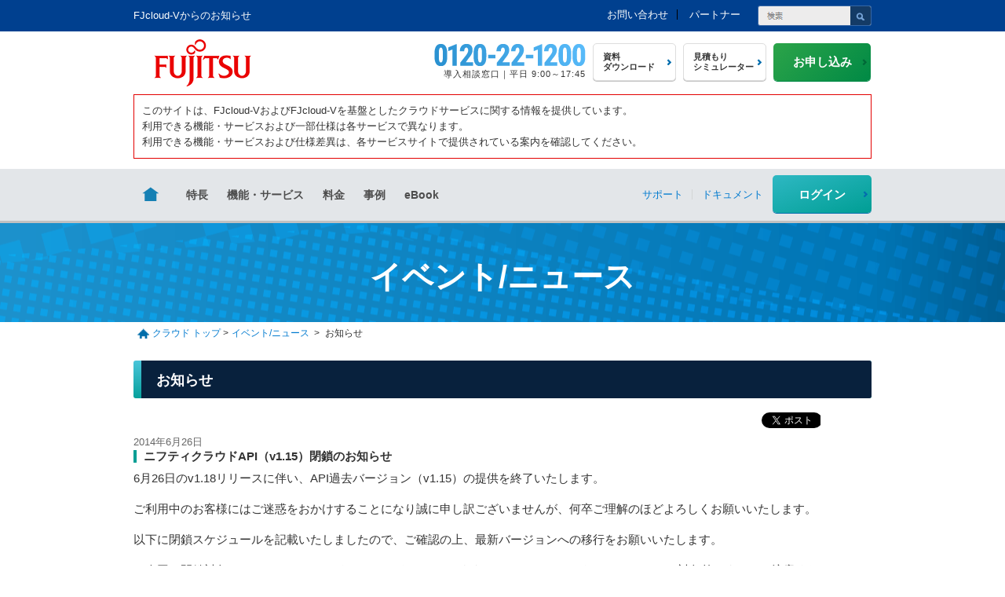

--- FILE ---
content_type: text/html; charset=utf-8
request_url: https://pfs.nifcloud.com/cs/catalog/cloud_news/catalog_140623001775_1.htm
body_size: 40061
content:
<!DOCTYPE html>
<html xmlns="http://www.w3.org/1999/xhtml" xml:lang="ja" lang="ja" dir="ltr">

<head>
  <meta charset="utf-8">
  <meta name="viewport" content="initial-scale=1,width=device-width">
  <meta name="robots" content="noydir,noodp,index,follow" />
  <meta name="format-detection" content="telephone=no">
  <meta http-equiv="X-UA-Compatible" content="IE=edge,chrome=1" />
  <meta name="description" content="FJcloud-Vのサービスエンハンスやお役立ち情報をご案内します。国産クラウドコンピューティングサービスならFJcloud-V。" />
  <meta name="keywords" content="クラウド,クラウドサービス,FJcloud-V,富士通" />
    <title>
      ニフティクラウドAPI（v1.15）閉鎖のお知らせ | FJcloud-V
    </title>
    <meta property="og:title" content="ニフティクラウドAPI（v1.15）閉鎖のお知らせ" />
    <meta property="og:image" content="https://pfs.nifcloud.com/common_new/images/ogp.png" />
    <meta property="og:site_name" content="FJcloud-V" />
    <meta property="og:description" content="FJcloud-Vのサービスエンハンスやお役立ち情報をご案内します。国産クラウドコンピューティングサービスならFJcloud-V。" />
    <link rel="stylesheet" href="/common_new/css/import.css" type="text/css" media="all" />
    <link rel="stylesheet" href="/common_new/css/print.css" type="text/css" media="print" />
    <link rel="stylesheet" type="text/css" href="/common_new/css/slidebars.css" media="screen and (max-width: 768px)" />
    <script type="text/javascript" src="/js/jquery.min.js" charset="utf-8"></script>
    <script type="text/javascript" src="/js/heightLine.js"></script>
    <script src="/common_new/js/jquery.mCustomScrollbar.min.js"></script>
    <script type="text/javascript" src="/common_new/js/jquery.matchHeight.js"></script>
    <script type="text/javascript" src="/common_new/js/common.js"></script>
    <script type="text/javascript" src="/common_new/js/common02.js"></script>
    <script type="text/javascript" src="/common_new/js/slidebars.js"></script>
    <script type="text/javascript" src="//js.rtoaster.jp/Rtoaster.js"></script>
    <script type="text/javascript">
      Rtoaster.init("RTA-8cba-036b68b06f01");
      Rtoaster.track();
    </script>
</head>

<body id="newsPage">
  <p class="skipNav"><a href="#mainContents">本文へジャンプします。</a></p>
  <div id="pageTop"><img src="/common_new/images/pt_btn.png" alt="TOP"></div>

  <div id="sb-site">
    <div id="Wrap">

      <div id="container">

        <div id="header" class="pkg">
          <div class="headTop">
            <div class="innerBox pkg">
              <h1 id="tagline">FJcloud-Vからのお知らせ</h1>

              <!-- #headTopInfo/ -->
              <div id="headTopInfo">
  <div class="searchWrap3 pkg">
    <form action="/search/" method="GET">
 <input type="text" name="q" id="q" class="searchbox3" value="" />
 <input type="submit" name="sa" class="searchbtn" value="" />
 </form>
  </div>
  <!-- /.searchWrap --> 
  
  <script type="text/javascript">
(function() {
var sb = document.getElementById('srchBox');
if (sb && sb.className == 'watermark') {
  var si = document.getElementById('srchInput');
  var f = function() { si.className = 'nomark'; };
  var b = function() {
    if (si.value == '') {
      si.className = '';
    }
  };
  si.onfocus = f;
  si.onblur = b;
  if (!/[&?]p=[^&]/.test(location.search)) {
    b();
  } else {
    f();
  }
}
})();
</script>
  <div id="headInfo">
    <ul class="pkg">
      <li><a href="/inquiry/support.htm">お問い合わせ</a></li>
      <li><a href="/partner/">パートナー</a></li>
    </ul>
  </div>
  <!-- /#headInfo --> 
</div>
<!-- /#headTopInfo -->
                <!-- /#headTopInfo -->
            </div>
          </div><!-- /.headTop -->

          <!-- noscriptMSG -->
          <noscript>
            <div class="noscriptMsg">このサイトを正しく表示するためには、ブラウザのJavaScriptの設定を「有効」にしてください。</div>
          </noscript>


          <!-- .logoarea/ -->
          <div class="logoArea">
			<div class="innerBox">
			<div class="innerBoxIn pkg">
				<div class="headLogo">
					<p class="cloudLogo"><a href="/"><img src="/common_new/images/Fujitsu-Symbol-Mark.png" alt="富士通 FJcloud-V" /></a></p>
				</div><!-- /#headLogo -->
				
				<!-- ▼メニュー開閉ボタン▼ -->
				<div id="openSpMenuBtn" class="menu sb-toggle-right"><a href="javascript:void(0);"><img src="/common_new/images/btn_menu_open.png" alt="メニューを開く" class="openMenuSp"></a></div>
				<!-- ▲メニュー開閉ボタン▲ -->
				
				<div id="headBtn">
					<ul class="headBtnBox pkg heightBox">
						<li class="telBox"><img src="/common_new/images/tel_header.png" alt="0120-22-1200" /><br><span class="telTxt">導入相談窓口｜平日 9:00～17:45</span></li>
						<li class="whiteBtn"><a href="/dl/" class="btn valWhite"><span class="item">資料<br>ダウンロード</span></a></li>
						<li class="whiteBtn"><a href="https://estimate.nifcloud.com/web" target="_blank" class="btn valWhite"><span class="item">見積もり<br>シミュレーター</span></a></li>
						<li class="appBtn"><a href="/flow/" class="btn"><span class="item">お申し込み</span></a></li>
					</ul>
				</div>
			</div>
			</div>
		</div><!-- /.logoArea -->

            <!-- /.logoarea -->
            <div class="innerBox">
              <div class="box-l02" style="border-color:#E30000">
                <p>このサイトは、FJcloud-VおよびFJcloud-Vを基盤としたクラウドサービスに関する情報を提供しています。<br>
                  利用できる機能・サービスおよび一部仕様は各サービスで異なります。<br>
                  利用できる機能・サービスおよび仕様差異は、各サービスサイトで提供されている案内を確認してください。
                </p>
              </div>
            </div>
            <div id="fixedBoxArea">
              <div id="fixedBox">
                <div id="gnaviArea">
                  <div id="gnavi">
                    <div class="gnavi-inner pkg">
                      <!-- #gnaviMenu/ -->
                      <ul class="gnaviMenu">
	<li class="hide-pc"><a href="https://global.fujitsu/ja-jp/" class="spMenuLi">富士通ホームへ</a></li>
	<li class="hide-pc"><a href="/" class="spMenuLi">トップ</a></li>
	<li class="hide-sp icoHome"><a href="/"><img src="/common_new/images/ico_home.png" alt="トップへ" /></a></li>
	<li><a href="/feature/" class="spSlide gnav-feature">特長</a>
		<div class="gnav-sub">
			<div class="gnav-sub-inner">
				<div>
					<dl>
						<dt>
							<p class="ttl-04">特長</p>
						</dt>
						<dd>
							<ul class="gnav-sub-menu">
								<li><a href="/feature/">選ばれる理由</a></li>
								<li><a href="/security/">FJcloud-Vのセキュリティ</a></li>
								<li><a href="https://clouddirect.jp.fujitsu.com/cloudnavi/" target="_blank">クラウドナビ</a>
								</li>
								<li><a href="/vmware/about_vmware.htm">VMwareとは</a></li>
								<li><a href="/bcp/dr.htm">FJcloud-Vを活用したBCP/DR</a></li>
								<li><a href="/hybrid_cloud/">ハイブリッドクラウドの構築ならFJcloud-V</a></li>
								<li><a href="/solution/">ニフクラが課題をクラウドで解決！</a></li>
								<li><a href="/devops/">FJcloud-VでDevOps推進</a></li>
								<li><a href="/sovereign-cloud/">ソブリンクラウドについて</a></li>
							</ul>
						</dd>
					</dl>
					<!-- /.section -->
				</div>
			</div>
		</div>
	</li>
	<li><a href="/service/" class="spSlide gnav-service">機能・サービス</a>
		<div class="gnav-sub">
			<div class="gnav-sub-inner">
				<div>
					<dl>
						<dt>
							<p class="ttl-04">機能・サービス</p>
						</dt>
						<dd>
							<ul class="gnav-sub-menu">
								<li><a href="/service/">機能・サービス一覧</a></li>
								<li><a href="/service/spec.htm">サーバータイプ・仕様</a></li>
								<li><a href="/service/index.htm#basic">基本サービス</a></li>
								<li><a href="/service/index.htm#server">サーバー・ディスク機能</a></li>
								<li><a href="/service/index.htm#network">ネットワーク機能</a></li>
								<li><a href="/service/index.htm#security">セキュリティ機能</a></li>
								<li><a href="/service/index.htm#support">監視・サポートサービス</a></li>
								<li><a href="/service/index.htm#parts">エンジニアリングパーツ</a></li>
								<li><a href="/service/index.htm#dedicated">専有機能</a></li>
								<li><a href="/service/index.htm#storage">ストレージ・NASサービス</a></li>
								<li><a href="/service/index.htm#licence">ライセンス利用・管理</a></li>
								<li><a href="/service/index.htm#service_devops">DevOps</a></li>
								<li><a href="/service/index.htm#other">その他の機能</a></li>
								<li><a href="/service/index.htm#related">関連項目</a></li>
							</ul>
						</dd>
					</dl>
					<!-- /.section -->
				</div>
			</div>
		</div>
	</li>
	<li><a href="/price/" class="spSlide gnav-price">料金</a>
		<div class="gnav-sub">
			<div class="gnav-sub-inner">
				<div>
					<dl>
						<dt>
							<p class="ttl-04">料金</p>
						</dt>
						<dd>
							<ul class="gnav-sub-menu">
								<li><a href="/price/">料金一覧</a></li>
								<li><a href="/price/ep.htm">エンジニアリングパーツ料金一覧</a></li>
								<li><a href="/price/lsdp.htm">長期利用割引プラン</a></li>
								<li><a href="/price/pay.htm">お支払い方法について</a></li>
								<li><a href="/price_extax/">料金一覧（税抜）</a></li>
								<li><a href="/price_extax/ep.htm">エンジニアリングパーツ料金一覧（税抜）</a></li>
							</ul>
						</dd>
					</dl>
					<!-- /.section -->
				</div>
			</div>
		</div>
	</li>
	<li><a href="/case/" class="spSlide gnav-case">事例</a>
		<div class="gnav-sub">
			<div class="gnav-sub-inner">
				<div>
					<dl>
						<dt>
							<p class="ttl-04">事例</p>
						</dt>
						<dd>
							<ul class="gnav-sub-menu">
								<li><a href="/cs/catalog/cloud_caseinterview/1.htm">事例インタビュー一覧</a></li>
								<li><a href="/cs/catalog/cloud_casecorp/usr_1/1.htm">導入企業一覧</a></li>
								<li><a href="/cdp/">クラウドデザインパターン</a></li>
							</ul>
						</dd>
					</dl>
					<!-- /.section -->
				</div>
			</div>
		</div>
	</li>
	<li><a href="/dl/index.htm#ebook" class="spSlide gnav-news">eBook</a>
		<div class="gnav-sub">
			<div class="gnav-sub-inner">
				<div>
					<dl>
						<dt>
							<p class="ttl-04">eBook</p>
						</dt>
						<dd>
							<ul class="gnav-sub-menu">
								<li><a href="/dl/index.htm#ebook">eBook</a></li>
							</ul>
						</dd>
					</dl>
					<!-- /.section -->
				</div>
			</div>
		</div>
	</li>
	<li class="gnavRight valSupport"><a href="https://docs.nifcloud.com/support/guide/index.htm"
			class="spSlide gnav-support"><span>サポート</span></a>
		<div class="gnav-sub">
			<div class="gnav-sub-inner">
				<div>
					<dl>
						<dt>
							<p class="ttl-04">サポート</p>
						</dt>
						<dd>
							<ul class="gnav-sub-menu">
								<li><a href="https://docs.nifcloud.com/support/guide/index.htm">サポートトップ</a></li>
								<li><a href="/service/enterprise_support.htm">エンタープライズサポート</a></li>
								<li><a href="/service/premium_support.htm">プレミアムサポート</a></li>
								<li><a href="/term/">利用規約</a></li>
								<li><a href="/sla/">品質保証制度（SLA）について</a></li>
								<li><a href="/slo/">サービスレベル目標（SLO）について</a></li>
								<li><a href="/inquiry/support.htm">お問い合わせ</a></li>
							</ul>
						</dd>
					</dl>
					<!-- /.section -->
				</div>
			</div>
		</div>
	</li>
	<li class="gnavRight"><a href="https://docs.nifcloud.com/" class="spSlide gnav-doc"><span>ドキュメント</span></a>

		<div class="gnav-sub">
			<div class="gnav-sub-inner">
				<div>
					<dl>
						<dt>
							<p class="ttl-04">ドキュメント</p>
						</dt>
						<dd>
							<ul class="gnav-sub-menu">
								<li><a href="https://docs.nifcloud.com/">ドキュメントトップ</a></li>
								<li><a href="https://docs.nifcloud.com/api/">API</a></li>
								<li><a href="https://docs.nifcloud.com/sdk/">SDK</a></li>
								<li><a href="https://faq.support.nifcloud.com/" target="_blank">FAQ</a></li>
								<li><a href="https://docs.nifcloud.com/user_guide/">共通 ユーザーガイド</a></li>
								<li><a href="https://faq.support.nifcloud.com/category/show/93"
										target="_blank">トラブルシューティング</a></li>
							</ul>
						</dd>
					</dl>
					<!-- /.section -->
				</div>
			</div>
		</div>
	</li>
	<li class="fixedBlock hide-sp gnavRight valLogin"><a href="https://console.nifcloud.com/web"
			class="gnav-login"><span>ログイン</span></a></li>
	<li class="gnavBtn fixedNone hide-sp"><a href="https://console.nifcloud.com/web" class="btn login">ログイン</a></li>
	<li class="gnavBtn fixedBlock hide-sp"><a href="/flow/" class="btn">お申し込み</a></li>
</ul>
                        <!-- /#gnaviMenu -->
                        <!-- /.gnavi-inner -->
                    </div>
                  </div>
                </div>

              </div>
            </div>

        </div><!-- /#header -->

        <div class="lower-main">
          <div class="inner pkg">
            <h2><span>イベント/ニュース</span></h2>
          </div><!-- /.inner -->
        </div><!-- /#lower-main -->

        <div id="contents">
          <div class="contentsInner png_bg pkg">
            <div class="footpath">
              <a href="https://pfs.nifcloud.com/">クラウド トップ</a>&gt;<a href="https://pfs.nifcloud.com/cs/catalog/cloud_news/top/1.htm">イベント/ニュース</a>
              &gt;<strong>
                  お知らせ
                </strong>
            </div><!-- /.footpath -->

            <div id="mainContents">
              <h3 id="newsPage-ttl" class="ttl-01">
                <span><span>
                      お知らせ
                    </span></span>
              </h3>

              <div class="pkg">
                <div class="socialplugins-hb1"><a href="https://b.hatena.ne.jp/entry/https://pfs.nifcloud.com/cs/catalog/cloud_news/catalog_140623001775_1.htm"
                    class="hatena-bookmark-button" data-hatena-bookmark-title="ニフティクラウドAPI（v1.15）閉鎖のお知らせ"
                    data-hatena-bookmark-layout="standard" title="このエントリーをはてなブックマークに追加"><img
                      src="https://b.st-hatena.com/images/entry-button/button-only.gif" alt="このエントリーをはてなブックマークに追加"
                      width="20" height="20" style="border: none;" /></a>
                  <script type="text/javascript" src="https://b.st-hatena.com/js/bookmark_button.js" charset="utf-8"
                    async></script>
                </div>
                <div class="socialplugins"
                  data-nifty-socialplugins-mixi-apikey="5ba34e61e27a8a5c33071ae69a6fccc02aed9f97"
                  data-nifty-socialplugins-url="https://pfs.nifcloud.com/cs/catalog/cloud_news/catalog_140623001775_1.htm" data-nifty-socialplugins-apply="twitter,facebook"
                  data-nifty-socialplugins-title="ニフティクラウドAPI（v1.15）閉鎖のお知らせ"></div>
                <div class="socialplugins-g1">
                  <g:plusone size="medium"></g:plusone>
                </div>
              </div><!-- /.pkg -->


              <div class="section snews">
                <div class="section snews-txt-top">
                  <!--公開日付-->
                  <div class="date">
                    2014年6月26日
                  </div>
                  <!--記事タイトル-->
                  <h4 class="ttl-03">
                    ニフティクラウドAPI（v1.15）閉鎖のお知らせ
                  </h4>
                  <!--リード文-->
                  <div class="pkg">
                    
                      
                        <p>6月26日のv1.18リリースに伴い、API過去バージョン（v1.15）の提供を終了いたします。</p>

<p>ご利用中のお客様にはご迷惑をおかけすることになり誠に申し訳ございませんが、何卒ご理解のほどよろしくお願いいたします。</p>

<p>以下に閉鎖スケジュールを記載いたしましたので、ご確認の上、最新バージョンへの移行をお願いいたします。</p>

<ul class="list-a01"><li>※今回の閉鎖対象は、ニフティクラウドAPIのみとなっております。ニフティクラウドストレージAPIは対象外ですのでご注意ください。</li></ul>
                          
                    
                  </div>
                  

                  

                </div><!-- /.section -->


                <div class="snews-txt-md">
                  


                <div class="section">
                  <!-- 記事本体 -->
                  <!-- サブタイトル -->
                    <h5 class="ttl-06">
                      閉鎖スケジュール
                    </h5>
                  

                  <!-- 本文 -->
                    <div class="pkg">
                      
                        <p>下記の通り、ニフティクラウドAPI 過去バージョンの閉鎖を行います。</p>
<table class="tbl-01">
<thead>
<tr><th>日程</th><th>閉鎖するバージョン</th></tr>
</thead><tbody>
<tr><td>2014年12月19日（金）</td><td>v1.15</td></tr>
</tbody>
</table>
                          
                    </div>
                  

                  

                  

                  

                </div><!-- /.section -->


                <div class="section">
                  <!-- 記事本体 -->
                  <!-- サブタイトル -->
                    <h5 class="ttl-06">
                      閉鎖後の動作
                    </h5>
                  

                  <!-- 本文 -->
                    <div class="pkg">
                      
                        <p class="pgh-01">閉鎖日以降は、該当バージョンへリクエストすると、エラーコード「Unsupported」を一律返却いたします。</p>
                          
                    </div>
                  

                  

                  

                  

                </div><!-- /.section -->


                <div class="section">
                  <!-- 記事本体 -->
                  <!-- サブタイトル -->
                    <h5 class="ttl-06">
                      最新バージョンへの移行について
                    </h5>
                  

                  <!-- 本文 -->
                    <div class="pkg">
                      
                        <p class="lay-btm-01">旧バージョンのAPIをご利用のお客様は、指定しているエンドポイントを最新バージョンのエンドポイントへご変更ください。<br />最新バージョンエンドポイントについては下記ページをご確認ください。</p>
<ul class="list-r02">
<li><a href="/api/endpoint.htm">ニフティクラウドAPI エンドポイント</a></li>
</ul>

<p class="lay-btm-01">最新バージョンの移行による影響は、旧バージョンからの変更履歴（各APIリファレンス（PDF版）に記載）にてご確認ください。</p>
<ul class="list-r02">
<li class="link-pdf-01"><a href="/api/pdf/soap_reference.pdf">SOAP APIリファレンス</a></li>
<li class="link-pdf-01"><a href="/api/pdf/rest_reference.pdf">REST APIリファレンス</a></li>
<li class="link-pdf-01"><a href="/api/pdf/cli_reference.pdf">CLI APIリファレンス</a></li>
</ul>

<p class="lay-btm-01">最新のAPIについては下記ページをご覧ください。</p>
<ul class="list-r02">
<li><a href="/api/">ニフティクラウドAPIリファレンス</a></li>
</ul>
                          
                    </div>
                  

                  

                  

                  

                </div><!-- /.section -->


                <div class="section">
                  <!-- 記事本体 -->
                  <!-- サブタイトル -->
                    <h5 class="ttl-06">
                      これまでのAPI閉鎖関連のお知らせ
                    </h5>
                  

                  <!-- 本文 -->
                    <div class="pkg">
                      
                        <p class="link-arr-01 lay-btm-00"><a href="/cs/catalog/cloud_news/catalog_140325001708_1.htm">ニフティクラウド API v1.14 閉鎖のお知らせ</a></p>
<p class="link-arr-01 lay-btm-00"><a href="/cs/catalog/cloud_news/catalog_140226001680_1.htm">ニフティクラウドSOAP API 提供終了のご案内</a></p>
<p class="link-arr-01 lay-btm-00"><a href="/cs/catalog/cloud_news/catalog_131122001600_1.htm">ニフティクラウドAPI（v1.11 / v1.12）閉鎖のご案内</a></p>
<p class="link-arr-01 lay-btm-00"><a href="/cs/catalog/cloud_news/catalog_130521001260_1.htm">ニフティクラウドAPI（v1.3 / v1.5 〜 v1.9）閉鎖のご案内</a></p>
                          
                    </div>
                  

                  

                  

                  

                  

                </div><!-- /.section -->



                <!-- /.snews-txt-md -->
              </div>
              <div class="box-p02">上記は掲載時点の情報です。最新情報についてはサイト内の各ページにてご確認ください。</div>
              <div class="snews-txt-btm">
                <p class="link-arr-01 tx_r"><a href="https://pfs.nifcloud.com/cs/catalog/cloud_news/top/1.htm">イベント／ニュース一覧へ戻る</a></p>
                <!-- /.snews-txt-btm -->
              </div>
            </div><!-- /.section -->


            <div class="section">
        <div class="box-l02 cateBox">
          <p class="cap4">カテゴリー一覧</p>
          
          <a href="https://pfs.nifcloud.com/cs/catalog/cloud_news/category/category_ca01/1.htm">お知らせ</a>　|　
          
          <a href="https://pfs.nifcloud.com/cs/catalog/cloud_news/category/category_ca02/1.htm">イベント開催告知(募集)</a>　|　
          
          <a href="https://pfs.nifcloud.com/cs/catalog/cloud_news/category/category_ca03/1.htm">イベント実施レポート</a>　|　
          
          <a href="https://pfs.nifcloud.com/cs/catalog/cloud_news/category/category_ca04/1.htm">メディア掲載</a>　|　
          
          <a href="https://pfs.nifcloud.com/cs/catalog/cloud_news/category/category_ca05/1.htm">ブログ更新情報</a>
          
        </div>
      </div><!-- /.section -->

          </div><!-- /#mainContents -->

        </div><!-- /.contentsInner -->
      </div><!-- /#contents -->


      <!-- #footer/ -->
      <div id="footNavigation">

	<div id="footInfo">
		<div class="innerBox">

			<div class="footInfoArea pkg">
				<div class="footInquiry">
					<p class="txt">導入のご相談はお電話でも受け付けております。</p>
					<p class="hide-sp"><img src="/common_new/images/tel_footer.png" alt="0120-22-1200"></p>
					<p class="hide-pc telImg"><a href="tel:0120221200"><img src="/common_new/images/tel_footer_sp.png"
								alt="0120-22-1200"></a></p>
					<div class="footNoteBox">
						<p class="timeTxt">受付時間：9:00～17:45（土日祝・当社指定の休業日を除く）<br>※携帯電話・PHSからもご利用可能</p>
						<p class="link-arr-01"><a href="/inquiry/">お問い合わせ</a></p>
					</div>
					<!-- /.footInquiry -->
				</div>
				<div class="footBtn pkg heightBox">
					<div class="lay-2clm-01 pkg mb0">
						<div class="inner item">
							<p class="mb10 hide-pc"><a href="/flow/" class="btn"><span>お申し込み</span></a></p>
							<p class="mb10"><a href="/dl/" class="btn valWhite">資料ダウンロード</a></p>
							<p class="hide-sp"><a href="https://estimate.nifcloud.com/web" target="_blank"
									class="btn valWhite">見積もりシミュレーター</a></p>
						</div>
						<div class="inner-r hide-sp">
							<p><a href="/flow/" class="btn item"><span>お申し込み</span></a></p>
						</div>
					</div>
					<!-- /.footbtn -->
				</div>
			</div>
		</div>
		<!-- /#footInfo -->
	</div>



	<div class="footMenu">
		<div class="footMenuArea pkg">
			<ul>
				<li class="cloudTop hide-sp"><a href="/">トップ</a></li>

				<li class="footMenuTtl">
					<span class="hide-sp"><a href="/feature/">特長</a></span>
					<span class="hide-pc">特長</span>
					<ul>
						<li class="hide-pc"><a href="/feature/">選ばれる理由</a></li>
						<li><a href="/security/">FJcloud-Vのセキュリティ</a></li>
						<li><a href="/vmware/about_vmware.htm">VMwareとは</a></li>
						<li><a href="/bcp/dr.htm">FJcloud-Vを活用したBCP/DR</a></li>
						<li><a href="/hybrid_cloud/">ハイブリッドクラウドの構築ならFJcloud-V</a></li>
						<li><a href="/solution/">FJcloud-Vが課題をクラウドで解決！</a></li>
						<li><a href="/devops/">FJcloud-VでDevOps推進</a></li>
						<li><a href="/sovereign-cloud/">ソブリンクラウドについて</a></li>
					</ul>
				</li>

				<li class="footMenuTtl">
					<span class="hide-sp"><a href="/service/">機能・サービス</a></span>
					<span class="hide-pc">機能・サービス</span>
					<ul>
						<li class="hide-pc"><a href="/service/">機能・サービス一覧</a></li>
						<li><a href="/service/spec.htm">サーバータイプ・仕様</a></li>
						<li><a href="https://docs.nifcloud.com/common/spec/zone_table.htm">ゾーン別機能対応表</a></li>
						<li><a href="/service/notice.htm">障害・お知らせ通知について</a></li>
						<li><a href="/service/rule.htm">禁止事項</a></li>
					</ul>
				</li>
			</ul>

			<ul>
				<li class="footMenuTtl">
					<span class="hide-sp"><a href="/price/">料金</a></span>
					<span class="hide-pc">料金</span>
					<ul>
						<li class="hide-pc"><a href="/price/">料金一覧</a></li>
						<li><a href="/price/ep.htm">エンジニアリングパーツ料金一覧</a></li>
						<li><a href="/price/lsdp.htm">長期利用割引プラン</a></li>
						<li><a href="/price/pay.htm">お支払い方法について</a></li>
						<li><a href="/price_extax/">料金一覧（税抜）</a></li>
						<li><a href="/price_extax/ep.htm">エンジニアリングパーツ料金一覧（税抜）</a></li>
					</ul>
				</li>

				<li class="footMenuTtl">
					<span class="hide-sp"><a href="/case/">導入事例</a></span>
					<span class="hide-pc">導入事例</span>
					<ul>
						<li class="hide-pc"><a href="/case/">事例紹介</a></li>
						<li><a href="/cs/catalog/cloud_caseinterview/1.htm">事例インタビュー一覧</a></li>
						<li><a href="/cs/catalog/cloud_casecorp/usr_1/1.htm">導入企業一覧</a></li>
						<li><a href="/cdp/">クラウドデザインパターン</a></li>
					</ul>
				</li>
				<li class="footMenuLink"><span><a href="/cs/catalog/cloud_news/top/1.htm">お知らせ</a></span></li>
				<li class="footMenuLink"><span><a href="https://clouddirect.jp.fujitsu.com/cloudnavi/" target="_blank">クラウドナビ</a></span></li>
				<li class="footMenuLink"><span><a href="/dl/index.htm#ebook">eBook</a></span></li>
			</ul>

			<ul>
				<li class="footMenuTtl">
					<span class="hide-sp"><a href="/flow/">お申し込み</a></span>
					<span class="hide-pc">お申し込み</span>
					<ul>
						<li class="hide-pc"><a href="/flow/">お申し込み</a></li>
						<li><a href="/start/">ご利用開始までの流れ</a></li>
						<li><a href="/term/">利用規約</a></li>
						<li><a href="/sla/">品質保証制度（SLA）について</a></li>
						<li><a href="/slo/">サービスレベル目標（SLO）について</a></li>
					</ul>
				</li>

				<li class="footMenuLink"><span><a href="/partner/">パートナープログラム</a></span></li>
			</ul>


			<ul>
				<li class="footMenuTtl">
					<span class="hide-sp"><a href="https://docs.nifcloud.com/support/guide/index.htm">サポート</a></span>
					<span class="hide-pc">サポート</span>
					<ul>
						<li class="hide-pc"><a href="https://docs.nifcloud.com/support/guide/index.htm">サポートトップ</a></li>
						<li><a href="/inquiry/support.htm">お問い合わせ</a></li>
						<li><a href="https://customer.nifcloud.com/" target="_blank">カスタマーサポートサイト</a></li>
					</ul>
				</li>

				<li class="footMenuTtl">
					<span class="hide-sp"><a href="https://docs.nifcloud.com/">ドキュメント</a></span>
					<span class="hide-pc">ドキュメント</span>
					<ul>
						<li class="hide-pc"><a href="https://docs.nifcloud.com/">ドキュメントトップ</a></li>
						<li><a href="https://docs.nifcloud.com/api/">API</a></li>
						<li><a href="https://docs.nifcloud.com/sdk/">SDK</a></li>
						<li><a href="https://faq.support.nifcloud.com/" target="_blank">FAQ</a></li>
						<li><a href="https://docs.nifcloud.com/user_guide/">共通 ユーザーガイド</a></li>
					</ul>
				</li>
			</ul>
		</div>
	</div><!-- /.largeinner -->
</div><!-- /.footNavigation -->

<div id="contentsBtm">
	<div class="innerBox">
		<p class="pgTopLink"><a href="#header">ページの先頭へ</a></p>
	</div>
</div>

<div id="footerBtm">
	<div class="innerBox pkg">
		<p class="link-nifty hide-sp footLink"><a href="https://global.fujitsu/ja-jp/">富士通ホームへ</a></p>
		<ul class="footLink hide-pc">
			<li><a href="https://www.fujitsu.com/jp/about/resources/privacy/" target="_blank">個人情報保護ポリシー</a></li>
			<li><a href="https://www.fujitsu.com/jp/about/resources/privacy/details/#anc-08"
					target="_blank">このサイトについて</a></li>
			<li><a href="https://global.fujitsu/ja-jp/" target="_blank">運営会社</a></li>
		</ul>
		<ul class="footLink hide-sp">
			<li><a href="https://www.fujitsu.com/jp/about/resources/privacy/" target="_blank">個人情報保護ポリシー</a></li>
			<li><a href="https://www.fujitsu.com/jp/about/resources/privacy/details/#anc-08"
					target="_blank">このサイトについて</a></li>
		</ul>
		<address>
			<span class="copyright">Copyright Fujitsu</span>
		</address>
	</div><!-- /.nifty -->
</div><!-- /#footer -->
        <!-- /#footer -->
    </div><!-- /#container -->
  </div>
  </div><!--/sb-site-->

  <div id="spTopMenuList" class="sb-slidebar sb-right">
    <nav>
      <div id="menuInnerArea">

        <!-- .menuLogo .spMenu2col/ -->
        <div class="menuLogo">
  <div class="logoArea">
    <div class="innerBox">
      <div class="innerBoxIn pkg">
        <div class="headLogo"> </div>
        <!-- /#headLogo -->
        <div id="closeSpMenuBtn" class="sb-toggle-right"><img src="/common_new/images/btn_menu_close.png" alt="メニューを閉じる"></div>
      </div>
    </div>
  </div>
  <!-- /.logoArea --> 
</div>
<div class="spMenu2col">
  <div class="spSearchBox">
    <div class="spInputSearchArea">
      <div class="searchWrap3 pkg">
        <form action="/search/" method="GET">
          <input type="text" name="q"  id="q" class="searchbox3" value="" />
          <input type="submit" name="sa" class="searchbtn" value="" />
        </form>
      </div>
      <!-- /.searchWrap --> 
    </div>
    <!-- /.spInputSearchArea --> 
    
  </div>
  <!-- /.spSearchBox --> 
</div>
<!-- /.spMenu2col -->
          <!-- /.menuLogo .spMenu2col -->

          <!-- #gnaviMenu/ -->
          <ul class="gnaviMenu">
	<li class="hide-pc"><a href="https://global.fujitsu/ja-jp/" class="spMenuLi">富士通ホームへ</a></li>
	<li class="hide-pc"><a href="/" class="spMenuLi">トップ</a></li>
	<li class="hide-sp icoHome"><a href="/"><img src="/common_new/images/ico_home.png" alt="トップへ" /></a></li>
	<li><a href="/feature/" class="spSlide gnav-feature">特長</a>
		<div class="gnav-sub">
			<div class="gnav-sub-inner">
				<div>
					<dl>
						<dt>
							<p class="ttl-04">特長</p>
						</dt>
						<dd>
							<ul class="gnav-sub-menu">
								<li><a href="/feature/">選ばれる理由</a></li>
								<li><a href="/security/">FJcloud-Vのセキュリティ</a></li>
								<li><a href="https://clouddirect.jp.fujitsu.com/cloudnavi/" target="_blank">クラウドナビ</a>
								</li>
								<li><a href="/vmware/about_vmware.htm">VMwareとは</a></li>
								<li><a href="/bcp/dr.htm">FJcloud-Vを活用したBCP/DR</a></li>
								<li><a href="/hybrid_cloud/">ハイブリッドクラウドの構築ならFJcloud-V</a></li>
								<li><a href="/solution/">ニフクラが課題をクラウドで解決！</a></li>
								<li><a href="/devops/">FJcloud-VでDevOps推進</a></li>
								<li><a href="/sovereign-cloud/">ソブリンクラウドについて</a></li>
							</ul>
						</dd>
					</dl>
					<!-- /.section -->
				</div>
			</div>
		</div>
	</li>
	<li><a href="/service/" class="spSlide gnav-service">機能・サービス</a>
		<div class="gnav-sub">
			<div class="gnav-sub-inner">
				<div>
					<dl>
						<dt>
							<p class="ttl-04">機能・サービス</p>
						</dt>
						<dd>
							<ul class="gnav-sub-menu">
								<li><a href="/service/">機能・サービス一覧</a></li>
								<li><a href="/service/spec.htm">サーバータイプ・仕様</a></li>
								<li><a href="/service/index.htm#basic">基本サービス</a></li>
								<li><a href="/service/index.htm#server">サーバー・ディスク機能</a></li>
								<li><a href="/service/index.htm#network">ネットワーク機能</a></li>
								<li><a href="/service/index.htm#security">セキュリティ機能</a></li>
								<li><a href="/service/index.htm#support">監視・サポートサービス</a></li>
								<li><a href="/service/index.htm#parts">エンジニアリングパーツ</a></li>
								<li><a href="/service/index.htm#dedicated">専有機能</a></li>
								<li><a href="/service/index.htm#storage">ストレージ・NASサービス</a></li>
								<li><a href="/service/index.htm#licence">ライセンス利用・管理</a></li>
								<li><a href="/service/index.htm#service_devops">DevOps</a></li>
								<li><a href="/service/index.htm#other">その他の機能</a></li>
								<li><a href="/service/index.htm#related">関連項目</a></li>
							</ul>
						</dd>
					</dl>
					<!-- /.section -->
				</div>
			</div>
		</div>
	</li>
	<li><a href="/price/" class="spSlide gnav-price">料金</a>
		<div class="gnav-sub">
			<div class="gnav-sub-inner">
				<div>
					<dl>
						<dt>
							<p class="ttl-04">料金</p>
						</dt>
						<dd>
							<ul class="gnav-sub-menu">
								<li><a href="/price/">料金一覧</a></li>
								<li><a href="/price/ep.htm">エンジニアリングパーツ料金一覧</a></li>
								<li><a href="/price/lsdp.htm">長期利用割引プラン</a></li>
								<li><a href="/price/pay.htm">お支払い方法について</a></li>
								<li><a href="/price_extax/">料金一覧（税抜）</a></li>
								<li><a href="/price_extax/ep.htm">エンジニアリングパーツ料金一覧（税抜）</a></li>
							</ul>
						</dd>
					</dl>
					<!-- /.section -->
				</div>
			</div>
		</div>
	</li>
	<li><a href="/case/" class="spSlide gnav-case">事例</a>
		<div class="gnav-sub">
			<div class="gnav-sub-inner">
				<div>
					<dl>
						<dt>
							<p class="ttl-04">事例</p>
						</dt>
						<dd>
							<ul class="gnav-sub-menu">
								<li><a href="/cs/catalog/cloud_caseinterview/1.htm">事例インタビュー一覧</a></li>
								<li><a href="/cs/catalog/cloud_casecorp/usr_1/1.htm">導入企業一覧</a></li>
								<li><a href="/cdp/">クラウドデザインパターン</a></li>
							</ul>
						</dd>
					</dl>
					<!-- /.section -->
				</div>
			</div>
		</div>
	</li>
	<li><a href="/dl/index.htm#ebook" class="spSlide gnav-news">eBook</a>
		<div class="gnav-sub">
			<div class="gnav-sub-inner">
				<div>
					<dl>
						<dt>
							<p class="ttl-04">eBook</p>
						</dt>
						<dd>
							<ul class="gnav-sub-menu">
								<li><a href="/dl/index.htm#ebook">eBook</a></li>
							</ul>
						</dd>
					</dl>
					<!-- /.section -->
				</div>
			</div>
		</div>
	</li>
	<li class="gnavRight valSupport"><a href="https://docs.nifcloud.com/support/guide/index.htm"
			class="spSlide gnav-support"><span>サポート</span></a>
		<div class="gnav-sub">
			<div class="gnav-sub-inner">
				<div>
					<dl>
						<dt>
							<p class="ttl-04">サポート</p>
						</dt>
						<dd>
							<ul class="gnav-sub-menu">
								<li><a href="https://docs.nifcloud.com/support/guide/index.htm">サポートトップ</a></li>
								<li><a href="/service/enterprise_support.htm">エンタープライズサポート</a></li>
								<li><a href="/service/premium_support.htm">プレミアムサポート</a></li>
								<li><a href="/term/">利用規約</a></li>
								<li><a href="/sla/">品質保証制度（SLA）について</a></li>
								<li><a href="/slo/">サービスレベル目標（SLO）について</a></li>
								<li><a href="/inquiry/support.htm">お問い合わせ</a></li>
							</ul>
						</dd>
					</dl>
					<!-- /.section -->
				</div>
			</div>
		</div>
	</li>
	<li class="gnavRight"><a href="https://docs.nifcloud.com/" class="spSlide gnav-doc"><span>ドキュメント</span></a>

		<div class="gnav-sub">
			<div class="gnav-sub-inner">
				<div>
					<dl>
						<dt>
							<p class="ttl-04">ドキュメント</p>
						</dt>
						<dd>
							<ul class="gnav-sub-menu">
								<li><a href="https://docs.nifcloud.com/">ドキュメントトップ</a></li>
								<li><a href="https://docs.nifcloud.com/api/">API</a></li>
								<li><a href="https://docs.nifcloud.com/sdk/">SDK</a></li>
								<li><a href="https://faq.support.nifcloud.com/" target="_blank">FAQ</a></li>
								<li><a href="https://docs.nifcloud.com/user_guide/">共通 ユーザーガイド</a></li>
								<li><a href="https://faq.support.nifcloud.com/category/show/93"
										target="_blank">トラブルシューティング</a></li>
							</ul>
						</dd>
					</dl>
					<!-- /.section -->
				</div>
			</div>
		</div>
	</li>
	<li class="fixedBlock hide-sp gnavRight valLogin"><a href="https://console.nifcloud.com/web"
			class="gnav-login"><span>ログイン</span></a></li>
	<li class="gnavBtn fixedNone hide-sp"><a href="https://console.nifcloud.com/web" class="btn login">ログイン</a></li>
	<li class="gnavBtn fixedBlock hide-sp"><a href="/flow/" class="btn">お申し込み</a></li>
</ul>
            <!-- /#gnaviMenu -->

      </div><!-- /#menuInnerArea -->
    </nav>
  </div><!-- /#spTopMenuList -->

  <!-- 計測系// -->
  <!-- Google Tag Manager -->
<noscript><iframe src="//www.googletagmanager.com/ns.html?id=GTM-56G3KC"
height="0" width="0" style="display:none;visibility:hidden"></iframe></noscript>
<script>(function(w,d,s,l,i){w[l]=w[l]||[];w[l].push({'gtm.start':
new Date().getTime(),event:'gtm.js'});var f=d.getElementsByTagName(s)[0],
j=d.createElement(s),dl=l!='dataLayer'?'&l='+l:'';j.async=true;j.src=
'//www.googletagmanager.com/gtm.js?id='+i+dl;f.parentNode.insertBefore(j,f);
})(window,document,'script','dataLayer','GTM-56G3KC');</script>
<!-- End Google Tag Manager -->
    <!-- //計測系 -->

    <script type="text/javascript" src="https://apis.google.com/js/plusone.js">{ lang: 'ja' }</script>
    <script type="text/javascript" src="/js/nifty_socialplugins.js" charset="utf-8"></script>
</body>

</html>

--- FILE ---
content_type: text/html; charset=utf-8
request_url: https://accounts.google.com/o/oauth2/postmessageRelay?parent=https%3A%2F%2Fpfs.nifcloud.com&jsh=m%3B%2F_%2Fscs%2Fabc-static%2F_%2Fjs%2Fk%3Dgapi.lb.en.2kN9-TZiXrM.O%2Fd%3D1%2Frs%3DAHpOoo_B4hu0FeWRuWHfxnZ3V0WubwN7Qw%2Fm%3D__features__
body_size: 160
content:
<!DOCTYPE html><html><head><title></title><meta http-equiv="content-type" content="text/html; charset=utf-8"><meta http-equiv="X-UA-Compatible" content="IE=edge"><meta name="viewport" content="width=device-width, initial-scale=1, minimum-scale=1, maximum-scale=1, user-scalable=0"><script src='https://ssl.gstatic.com/accounts/o/2580342461-postmessagerelay.js' nonce="Zgjg8EF8_deSAmrEoCQfnA"></script></head><body><script type="text/javascript" src="https://apis.google.com/js/rpc:shindig_random.js?onload=init" nonce="Zgjg8EF8_deSAmrEoCQfnA"></script></body></html>

--- FILE ---
content_type: text/css
request_url: https://pfs.nifcloud.com/common_new/css/import.css
body_size: 475
content:
@charset "Shift_JIS";

/* ****************************************************************** 

	@This stylesheet Information{
		CSS File Name: import.css

		Setting of: Import styles
			1: Import stylesheets
	}

****************************************************************** */


/*==================================================================
	1: Import stylesheets
===================================================================*/


@import "/common_new/css/base.css";
@import "/common_new/css/layout.css";

@import "/common_new/css/mod.css";
@import "/common_new/css/parts.css";

--- FILE ---
content_type: text/css
request_url: https://pfs.nifcloud.com/common_new/css/base.css
body_size: 1710
content:
@charset "utf-8";

/*--------------------------------------------------
  == Basic Style ==
  --------------------------------------------------
  File       : base.css
  Date       : 2010.12.10
  Last Update: 2010.12.10
--------------------------------------------------*/

body { margin:0; padding:0; word-break:normal; word-wrap:break-word; }

/* Paragraph, Sentence, Character
-------------------------------------*/
h1, h2, h3, h4, h5, h6,
p, blockquote { margin:0; padding:0; font-size:100%; font-style:normal; font-weight:normal; }

em, address { font-style:normal; }
strong      { font-weight:bold; }
sub         { vertical-align:baseline; }

/* List
-------------------------------------*/
ul, ol, dl, dt, dd { margin:0; padding:0; list-style-type:none; }

/* Form
-------------------------------------*/
form, fieldset { margin:0; padding:0; border:0; }
legend         { display:none; }


/* Other
-------------------------------------*/
img { vertical-align:bottom; }
a img { border:0; }

hr { display:none; }

.sidenaviBox02 span, .sidenaviBox02 span:active, .sidenaviBox02 span:visited, a{ color:#007ACF; text-decoration:none; }
.sidenaviBox02 span:hover, a:hover { color:#75D112; text-decoration:underline; }


/* Table
-------------------------------------*/
table { border:0; border-collapse:collapse; border-spacing:0; }
th, td, caption { padding:0; text-align:left; _font-size:80%; word-break:normal; word-wrap::break-all; }
table img { vertical-align:baseline; }

/* html5reset
-------------------------------------*/
article, aside, canvas, details, figcaption, figure, nav, section {
    margin:0;
    padding:0;
    border:0;
    outline:0;
    font-size:100%;
    vertical-align:baseline;
    background:transparent;
}
article,aside,details,figcaption,figure,nav,section {
    display:block;
}


--- FILE ---
content_type: text/css
request_url: https://pfs.nifcloud.com/common_new/css/print.css
body_size: 2604
content:
@charset "shift_jis";


body { background-color:#fff; width:1000px !important; zoom: 100%;}

#gnavi, #headInfo, #headLogo .login, #header h1, .lower-main, .footpath,
#subContents, #contentsBtm, #footNavigation { display:none !important; }

#headLogo,
#footer .nifty { width:740px; margin:0 auto; text-align:left; }

#contents      { margin:0 auto; padding:0; background:none; border:1px solid #ccc; }
.contentsInner { width:746px; margin:0 auto; padding:0; background:none; }
#mainContents  { width:660px !important; _width:740px !important; margin:0 auto; float:none; }

.mainContents-inner { margin:0 !important; } /* ドキュメント系の可変用にjqueryで追加してるタグ */

#docPage #contents, #specPage #contents, #guidePage #contents, #faqPage #contents,
#supportPage  #contents, #helpPage  #contents, #apiPage #contents { border:none; }

#docPage #mainContents, #specPage #mainContents, #guidePage #mainContents, #faqPage #mainContents,
#supportPage  #mainContents, #helpPage #mainContents, #apiPage #mainContents { width:746px !important; margin:0 !important; padding:0; }

.columnWide #headLogo,
.columnWide .lower-main .inner,
.columnWide #footer .nifty { width:900px; }
.columnWide #contents,
.columnWide #container     { margin:0; padding:0; background:none; border:none; }
.columnWide .contentsInner { width:906px; zoom:88% !important; }
.columnWide #mainContents  { width:900px !important; margin:10px 0 0 3px; }

.section{ width:100% !important;}

table{ width:100% !important;}
table, img { -moz-box-sizing: border-box; box-sizing: border-box;}
table, th, td { border-collapse: collapse; border-spacing: 0;}


/* ソーシャルプラグイン */
.socialplugins-hb1,
.socialplugins,
.socialplugins-g1 { display:none !important; }


/* フッターがらみ */
#contentsBtm,
.footNavigation { display:none !important; }

#footer        { padding-top:5px; background:none !important; }
#footer address a,
#footer address { color:#333 !important; }


/* 見積印刷用 */
#priceSimp #header,
#priceSimp .lower-main,
#priceSimp #btnPrint,
#priceSimp #inq-box,
#priceSimp #contentsBtm,
#priceSimp #footer { display:none !important; }

#priceSimp #contents,
#priceSimp .contentsInner,
#priceSimp .png_bg { margin-bottom:0; background:none; border:none; }

#priceSimp #contents:after { padding-top:2em; content:"\00a9 NIFTY Corporation"; text-align:right !important; }
 
#priceSimp .ttl-01,
#priceSimp .ttl-01 span { margin-bottom:.2em; border:none; background:none; font-size:120%; color:#000; text-align:center; }

#priceSimp .contentsInner,
#priceSimp #mainContents { width:100%; margin:0 !important; }

#priceSimp .tbl-01 { border-bottom:1px solid #e3e3e3; }
#priceSimp th, #priceSimp td { padding:.3em; background-image:none; }


--- FILE ---
content_type: text/javascript
request_url: https://pfs.nifcloud.com/js/nifty_socialplugins.js
body_size: 5448
content:
// -*- coding:utf-8 -*-
(function(window){
    var version = '0.0.1',
    document = window.document,
    location = document.location,
    targets = (function(){
        var _targets = [];
        if(document.querySelectorAll){
            _targets = document.querySelectorAll('div.socialplugins');
        }else if(document.getElementsByClassName){
            _targets = document.getElementsByClassName('socialplugins');
        }else{
            var divs = document.getElementsByTagName('div'), i, l;
            for(i = 0, l = divs.length; i < l; i++){
                if(divs[i] && divs[i].className && divs[i].className.match(/socialplugins/)){
                    _targets.push(divs[i]);
                }
            }
        }
        return _targets;
    }()),
    escapeHTML = (function(){
        var escapeChars = {
            '"': '&quot;',
            '<': '&lt;',
            '>': '&gt;',
            '&#39;':'\''
        };
        return function(string){
            if(typeof string === 'string'){
                return string.replace(/[\"<>]/, function(c){return escapeChars[c];});
            }
            return string;
        };}()),
    usePlugins = {},
    appendPlugins = function(target, tu, ap, t, d, opt){
        ap = ap.split(',');
        var definition = {
            twitter : '<a href="https://twitter.com/share" class="twitter-share-button" data-count="horizontal" data-lang="ja" data-url="'+tu+'" '+(t ? 'data-text="'+t+'" ' : '')+(opt && opt.twitter && opt.twitter.related ? 'data-related="'+opt.twitter.related+'" ' : '')+'>ツイートする</a>',
            mixi : '<a href="https://mixi.jp/share.pl" class="mixi-check-button" data-url="'+tu+'"'+(opt && opt.mixi && opt.mixi.apikey ? ' data-key="'+opt.mixi.apikey+'"' : '')+(opt && opt.mixi && opt.mixi.button ? ' data-button="'+opt.mixi.button+'"' : '')+'>mixiチェック</a>',
            gree : '<iframe src="https://share.gree.jp/share?url='+tu+'&type=0&height=20" scrolling="no" frameborder="0" marginwidth="0" marginheight="0" style="border:none; overflow:hidden; width:70px; height:20px;" allowTransparency="true"></iframe>',
            facebook : '<iframe src="https://www.facebook.com/plugins/like.php?href='+tu+'&amp;layout=button_count&amp;show_faces=true&amp;width=100&amp;action=like&amp;colorscheme=light&amp;height=21" scrolling="no" frameborder="0" style="border:none; overflow:hidden; width:100px; height:21px;" allowTransparency="true"></iframe>',
            microsoft : '<a target="_blank" href="https://profile.live.com/badge?url='+tu+(t ? '&title='+t : '' )+(d ? '&description='+d : '')+'" title="Windows Live メッセンジャーで共有"><img style="border-style:none; vertical-align:middle; margin-right:4px" src="https://www.nifty.com/pubc0m/img/windowslive/80_20_02.png" alt="Windows Live メッセンジャーで共有" /></a>'
        }, i, l;
        for(i = 0, l = ap.length; i < l; i++){
            if(definition.hasOwnProperty(ap[i])){
                var li = document.createElement('li');
                li.className = 'nifty-socialplugins-'+ap[i].toLocaleLowerCase();
                li.innerHTML = definition[ap[i].toLocaleLowerCase()];
                target.appendChild(li);
            }
        }
        return;
    },
    createTargetUL = function(target){var ul = document.createElement('ul'); target.appendChild(ul); return ul;},
    i, l;

    for(i = 0, l = targets.length; i < l; i++){
        if(!targets[i].getAttribute('data-nifty-socialplugins-mixi-apikey') || targets[i].getAttribute('data-nifty-socialplugins-mixi-apikey') === ''){
            continue;
        }
        var applys = targets[i].getAttribute('data-nifty-socialplugins-apply') || 'mixi,gree,facebook',
        url = targets[i].getAttribute('data-nifty-socialplugins-url')
            || location.protocol+'//'+location.hostname+location.pathname+(location.search ? '?'+encodeURIComponent(location.search.substr(1)).replace(/%3D/g, '=') : ''),
        title = escapeHTML(targets[i].getAttribute('data-nifty-socialplugins-title')) || null,
        description = escapeHTML(targets[i].getAttribute('data-nifty-socialplugins-description')) || null,
        opt = {
            twitter : {
                related : escapeHTML(targets[i].getAttribute('data-nifty-socialplugins-twitter-related')) || null
            },
            mixi : {
                apikey : targets[i].getAttribute('data-nifty-socialplugins-mixi-apikey'),
                button : targets[i].getAttribute('data-nifty-socialplugins-mixi-button') || null
            }
        },
        targetUl = (targets[i].getElementsByTagName('ul') && targets[i].getElementsByTagName('ul').length > 0 ?
                    targets[i].getElementsByTagName('ul')[0] :
                    createTargetUL(targets[i]));
        
        if(/mixi/.test(applys)){ usePlugins.mixi = true; }
        if(/twitter/.test(applys)){ usePlugins.twitter = true; }
        appendPlugins(targetUl, url, applys, title, description, opt);
    }

    var scriptsSrc = {mixi: 'https://static.mixi.jp/js/share.js', twitter: 'https://platform.twitter.com/widgets.js'}, plugin;
    for(plugin in usePlugins){
        if(usePlugins.hasOwnProperty(plugin)){
            var script = document.createElement('script');
            script.setAttribute('type', 'text/javascript');
            script.setAttribute('src', scriptsSrc[plugin]+'?rflg='+(0|Math.random()*1000000));
            script.setAttribute('charset', 'utf-8');
            document.body.insertBefore(script, null);
        }
    }
}(this));


--- FILE ---
content_type: text/javascript
request_url: https://pfs.nifcloud.com/common_new/js/common02.js
body_size: 6413
content:
(function($) {
	$(document).ready(function() {
		$.slidebars();
	});
}) (jQuery);


$(function(){
	if(navigator.userAgent.match(/(iPhone|iPad|iPod)/)){
		window.onpageshow = function(event) {
			if (event.persisted) {
				 window.location.reload();
			 }
		};
	}

	$(document).ready(function(){
	$(".sclBox").mCustomScrollbar({
		theme:"rounded-dots",
		axis:"x"
	});
	});
//	$(document).ready(function() {
//		if(location.pathname != "/") {
//			$('a[href^="/' + location.pathname.split("/")[1] + '"]').addClass("sclLink");
//		}
//	});

//	$(document).ready(function() {
//	$("a").not("a[href^=#]").each(function() { 
//		var replace = null;
//		var replace = $(this).attr('href').replace(/#/,"?id=");
//		$(this).attr('href',replace);
//	});
//	});
	$('.languageBox .langBox span').click(function() {
		var _this = $(this).next();
		if(_this.css("display") == "none"){
			$(_this).stop().css("display","block");
		 return false;
		} else {
			$(_this).stop().css("display","none");
		 return false;
		}
	});

	$('.item').matchHeight();
	$('.matchHeightArea .matchHeightBox01').matchHeight();
	$('.matchHeightArea .matchHeightBox02').matchHeight();
	$('.matchHeightArea .matchHeightBox03').matchHeight();
	$('.matchHeightArea .matchHeightBox04').matchHeight();
	$('.matchHeightArea .matchHeightBox05').matchHeight();

	$('.matchHeightSp').matchHeight({byRow:false});

	$(window).on('load resize',function(){
		var egwidth = $(window).width();
		var fixedFlag = false;
		var fixedHeight02= $("#fixedBox").height();
		$("#fixedBoxArea").css('height',fixedHeight02+'px');
		
		if (egwidth <= 768) {
			$('body').removeClass('pcArea').addClass('smpArea');
			fixedFlag = false;
			$(".sclBox .mCSB_container").css('position','relative');
			var fixedHeight02= 0;
		} else if (egwidth >= 768) {
			$('body').addClass('pcArea').removeClass('smpArea');
			fixedFlag = true;
			var fixedHeight02= $("#fixedBox").height();
			
		}
		if($('#fixedBox').length) {
			var nav    = $('#fixedBox'),
			offset = nav.offset();
			var bt = $("#fixedBox").offset().top;
			var ds = 0;
			
			// スマホ時ナビゲーション非表示
			$(window).on('load scroll',function(){
				ds = $(this).scrollTop();
				if (bt <= ds && fixedFlag) {
					nav.addClass("fixed");
				} else {
					nav.removeClass("fixed");
				}
			});
			
		}
	});
	
	
	var timer = false;
	$(window).resize(function() {
		if (timer !== false) {
			clearTimeout(timer);
		}
		timer = setTimeout(function() {
			if($(window).width()>=769){
				$("#footNavigation .footMenu .footMenuTtl span").next().removeAttr("style");
				$("#footNavigation .footMenu .footMenuTtl span").removeClass("on");
				$(".sclBox .mCSB_container").removeAttr("style");
			}
		}, 50);
	});
	$('#footNavigation .footMenu .footMenuTtl span,.newsArea .spac .ttl_txt').click(function() {
		if($(window).width()<=768){
			var _this = $(this).next();
			$(_this).stop().slideToggle();
			$(this).stop().toggleClass("on");
		}
	});
	
	$('#price-menu .ttl-02 + .eccube').hide();
	$('#price-menu .ttl-02').click(function() {
			var _this = $(this).next();
			$(_this).stop().slideToggle();
			$(this).stop().toggleClass("on");
	});
	
	$('#menuInnerArea .gnaviMenu li .spSlide').click(function(){
		var _this = $(this).next('.gnav-sub');
		if(_this.css("display") == "none"){
			$(_this).stop().css("display","block");
			$(this).stop().addClass("on");
		 return false;
		} else {
			$(_this).stop().css("display","none");
			$(this).stop().removeClass("on");
		 return false;
		}
	});

	var headerHight = 0;
	var w = window.innerWidth;
		if(w <= 768) { 
			headerHight = 0;
		} else {
			headerHight =  $("#fixedBox").height();
		}
	$(window).on('load resize',function(){
		var w = window.innerWidth; 
		if(w <= 768) { 
			headerHight = 0;
		} else {
			headerHight =  $("#fixedBox").height();
		}
	});
	$(document).on('click', function(event) {
		if(w <= 768) { 
		} else {
			if (!$.contains($(".languageBox .langBox .langInBox")[0], event.target)) {
			$('.languageBox .langBox .langInBox').hide();
			}
		}
	});

	$(function(){
		if($('#fixedBox').length) {	
			$("a[href^=#]").not(".noSmooth").click(function() {
				var speed = 800;
				var href= $(this).attr("href");
				var target = $(href == "#" || href == "" ? "html" : href);
				var position = target.offset().top-headerHight;
				$("body,html").animate({scrollTop:position}, speed);
				return false;
			});
//			var url = $(location).attr("href");
//			if(url.indexOf("?id=") != -1){
//				var id = url.split("?id=");
//				var $target = $('#' + id[id.length - 1]);
//				if($target.length){
//					setTimeout(function(){
//					var pos = $target.offset().top-headerHight;
//					$("html, body").scrollTop(pos);
//					},100);
//				}
//			}
		$(".sclLink").click(function(event){
			event.preventDefault();
			var url = this.href;
			var parts = url.split("#");
			var target = parts[1];
			var target_offset = $("#"+target).offset();
			var target_top = target_offset.top-headerHight;
			$('html, body').animate({scrollTop:target_top}, 800);
		});
		}else{
				$("a[href^=#]").not(".noSmooth").click(function() {
				var speed = 800;
				var href= $(this).attr("href");
				var target = $(href == "#" || href == "" ? "html" : href);
				var position = target.offset().top;
				$("body,html").animate({scrollTop:position}, speed);
				return false;
			});
		}
	});

	$(window).on("load", function(e) {
		if($('#fixedBox').length) {
			var hash = location.hash;
			if($(hash).length){
				e.preventDefault();
				var ua = window.navigator.userAgent.toLowerCase();
				var isIE = (ua.indexOf('msie') >= 0 || ua.indexOf('trident') >= 0);
				if (isIE) {
					console.log('a');
					setTimeout(function(){
						var position = $(hash).offset().top-headerHight;
						$("html, body").scrollTop(Number(position));
//						$("body,html").animate({scrollTop:position}, 800);
					},500);
				} else {
					var position = $(hash).offset().top-headerHight;
					$("html, body").scrollTop(Number(position));
//					$("body,html").animate({scrollTop:position}, 800);
				}
			}
		}
	});

});


// ページトップボタン
$(function(){
	var _allHeight = $("body").height();
	var pageTopBtn = $('#pageTop').hide();
	getpageTopBtn();
	$(window).scroll(function(){
		getpageTopBtn();
	}).trigger('scroll');
	function getpageTopBtn() {
			if($(this).scrollTop() > 200) {
				pageTopBtn.fadeIn();
			} else {
				pageTopBtn.fadeOut();
			}
	}
	$(pageTopBtn).click(function(){
		$("html, body").stop().animate({
			scrollTop: 0
		}, 1000);
	});
});

